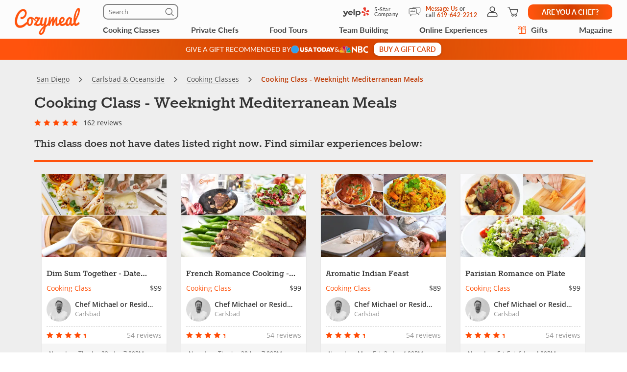

--- FILE ---
content_type: image/svg+xml
request_url: https://res.cloudinary.com/hz3gmuqw6/image/upload/v1657633872/icons/message_us.svg
body_size: 171
content:
<svg width="27" height="22" viewBox="0 0 27 22" fill="none" xmlns="http://www.w3.org/2000/svg">
<path d="M17.6827 13.3802H18.7844L22.9854 18.1556V13.3802H24.2454C25.1119 13.3802 25.8149 12.6772 25.8149 11.8107V2.5695C25.8149 1.70306 25.1119 1 24.2454 1H10.8477C9.98129 1 9.27823 1.70306 9.27823 2.5695V3.84194" stroke="#474747" stroke-linecap="round" stroke-linejoin="round"/>
<path d="M8.03057 16.2247L3.82956 21V16.2247H2.5695C1.70306 16.2247 1 15.5216 1 14.6552V5.41391C1 4.54746 1.70306 3.84441 2.5695 3.84441H15.9697C16.8361 3.84441 17.5392 4.54746 17.5392 5.41391V14.6552C17.5392 15.5216 16.8361 16.2247 15.9697 16.2247H8.03057Z" stroke="#474747" stroke-linecap="round" stroke-linejoin="round"/>
<path d="M5.71593 11.2711C6.39953 11.2711 6.9537 10.7169 6.9537 10.0333C6.9537 9.34969 6.39953 8.79552 5.71593 8.79552C5.03232 8.79552 4.47815 9.34969 4.47815 10.0333C4.47815 10.7169 5.03232 11.2711 5.71593 11.2711Z" stroke="#474747" stroke-linecap="round" stroke-linejoin="round"/>
<path d="M9.26833 11.2711C9.95193 11.2711 10.5061 10.7169 10.5061 10.0333C10.5061 9.34967 9.95193 8.7955 9.26833 8.7955C8.58472 8.7955 8.03055 9.34967 8.03055 10.0333C8.03055 10.7169 8.58472 11.2711 9.26833 11.2711Z" stroke="#474747" stroke-linecap="round" stroke-linejoin="round"/>
<path d="M12.8232 11.2711C13.5068 11.2711 14.061 10.7169 14.061 10.0333C14.061 9.34967 13.5068 8.7955 12.8232 8.7955C12.1396 8.7955 11.5854 9.34967 11.5854 10.0333C11.5854 10.7169 12.1396 11.2711 12.8232 11.2711Z" stroke="#474747" stroke-linecap="round" stroke-linejoin="round"/>
</svg>
